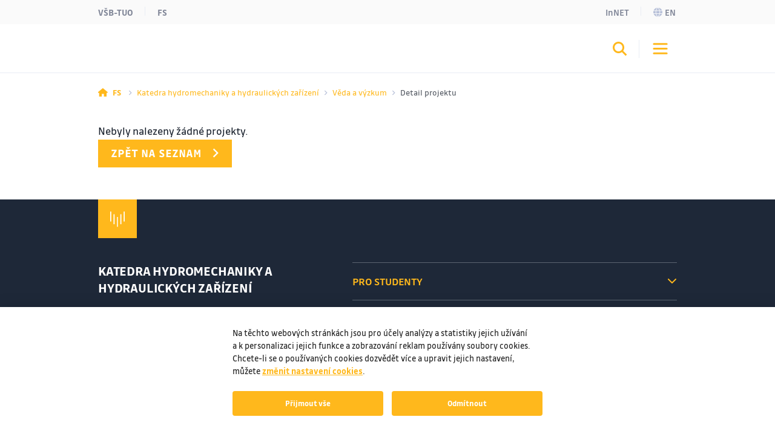

--- FILE ---
content_type: text/html;charset=UTF-8
request_url: https://www.fs.vsb.cz/338/cs/veda-a-vyzkum/detail-projektu/index.html?projectDetailId=38580&fromPage=/338/cs/veda-a-vyzkum/index.html
body_size: 5859
content:
<!DOCTYPE html>
<html dir="ltr" lang="cs">
	<head>
		<!-- ADDITIONAL INFO START
generated time: Sat Jan 31 18:58:46 CET 2026
serverName: www.fs.vsb.cz
request uri: /338/cs/veda-a-vyzkum/detail-projektu/index.html
scheme: https

server : 158.196.149.159
server : wp3.vsb.cz
remote user: null
OpenCms user: Guest
user groups:
Guests, 
ADDITIONAL INFO END -->
<title>Detail projektu&nbsp;- Fakulta strojní - VŠB-TUO</title>
				<meta name="description" content="">
		<meta http-equiv="Content-Type" content="text/html; charset=UTF-8">
		<meta http-equiv="X-UA-Compatible" content="IE=edge">
		<meta name="robots" content="index, follow">
		<meta name="revisit-after" content="7 days">
		<meta name="format-detection" content="telephone=no">
		<meta name="viewport" content="width=device-width, initial-scale=1.0">

		<link rel="apple-touch-icon" sizes="180x180" href="https://www.fs.vsb.cz/share/webresources/favicons/fs/apple-touch-icon.png">
			<link rel="icon" type="image/png" sizes="32x32" href="https://www.fs.vsb.cz/share/webresources/favicons/fs/favicon-32x32.png">
			<link rel="icon" type="image/png" sizes="16x16" href="https://www.fs.vsb.cz/share/webresources/favicons/fs/favicon-16x16.png">
			<link rel="manifest" href="https://www.fs.vsb.cz/share/webresources/favicons/fs/site.webmanifest">
			<link rel="mask-icon" href="https://www.fs.vsb.cz/share/webresources/favicons/fs/safari-pinned-tab.svg" color="#FFB81C">
			<meta name="msapplication-TileColor" content="#FFB81C">
			<meta name="theme-color" content="#FFB81C">
		<link rel="alternate" href="https://info.sso.vsb.cz/cz.vsb.edison.info.web/rss?orgUnitId=4" type="application/rss+xml" title="RSS" />
		<link rel="preload" href="/share/webresources/fonts/font-awesome/6.7.1/css/all.min.css" as="style" />
		<link rel="preload" href="/share/webresources/fonts/font-awesome/6.7.1/css/sharp-solid.min.css" as="style" />

		<link type="text/css" rel="stylesheet" href="/share/webresources/fonts/drive-font/vsb-drive-font.css" />
		<link type="text/css" rel="stylesheet" href="/share/webresources/fonts/font-awesome/6.7.1/css/all.min.css">
		<link type="text/css" rel="stylesheet" href="/share/webresources/fonts/font-awesome/6.7.1/css/sharp-solid.min.css">

		<link type="text/css" rel="stylesheet" href="/share/webresources/js/featherlight/1.7.13/featherlight.min.css"/>
		<link type="text/css" rel="stylesheet" href="/share/webresources/js/nprogress/0.2.0/css/nprogress.min.css"/>
		<link type="text/css" rel="stylesheet" href="/share/webresources/js/tooltipster/4.2.6/css/tooltipster.bundle.css"/>
		<link type="text/css" rel="stylesheet" href="/share/webresources/js/tooltipster/4.2.6/css/plugins/tooltipster/sideTip/themes/tooltipster-sideTip-punk.min.css"/>
		<link type="text/css" rel="stylesheet" href="/share/webresources/js/select2/4.0.13/css/select2.min.css"/>
		<link type="text/css" rel="stylesheet" href="/share/webresources/js/basictable/1.0.7-custom/css/basictable.css"/>
		<link type="text/css" rel="stylesheet" href="/share/webresources/js/lightgallery/1.7.2/css/lightgallery.min.css"/>
		<link type="text/css" rel="stylesheet" href="/share/webresources/js/jquery-ui/1.14.1/jquery-ui.css">
		<link type="text/css" rel="stylesheet" href="/share/webresources/js/cookieconsent/2.7.2/cookieconsent.css">
		<link type="text/css" rel="stylesheet" href="/share/webresources/js/iframemanager/1.0/iframemanager.css">
		<link type="text/css" rel="stylesheet" href="/share/webresources/js/leaflet/1.9.4/leaflet.css" />

		<link type="text/css" rel="stylesheet" href="/share/webresources/styles/vsb/styles.min.css" />
		<link type="text/css" rel="stylesheet" href="/share/webresources/styles/compiled/fs/style.css"/>
		<link type="text/css" rel="stylesheet" href="/338/.content/custom.css"/>

		<style>
			</style>

		<script type="text/javascript" src="/share/webresources/js/jquery/3.7.1/jquery.min.js"></script>
		<script type="text/javascript" src="/share/webresources/js/custom-elements/1.0.0/custom-elements.min.js"></script>
		<script type="text/javascript" src="/share/webresources/js/common.js"></script>
		<script type="text/javascript" src="/share/webresources/js/featherlight/1.7.13/featherlight.min.js"></script>
		<script type="text/javascript" src="/share/webresources/js/iframe-resizer/4.2.9/iframeResizer.min.js"></script>
		<script type="text/javascript" src="/share/webresources/js/jquery-tablesorter/2.0.5/jquery.tablesorter.min.js"></script>
		<script type="text/javascript" src="/share/webresources/js/nprogress/0.2.0/js/nprogress.min.js"></script>
		<script type="text/javascript" src="/share/webresources/js/select2/4.0.13/js/select2.full.min.js"></script>
		<script type="text/javascript" src="/share/webresources/js/select2/4.0.13/js/i18n/cs.js"></script>
		<script type="text/javascript" src="/share/webresources/js/easy-slider/1.7/easySlider.min.js"></script>
		<script type="text/javascript" src="/share/webresources/js/tooltipster/4.2.6/js/tooltipster.bundle.min.js"></script>
		<script type="text/javascript" src="/share/webresources/js/custom-select.js"></script>
		<script type="text/javascript" src="/share/webresources/js/what-input/4.2.0/what-input.min.js"></script>
		<script type="text/javascript" src="/share/webresources/js/math-trunc-polyfill.js"></script>
		<script type="text/javascript" src="/share/webresources/js/picturefill/3.0.2/picturefill.min.js"></script>
		<script type="text/javascript" src="/share/webresources/js/basictable/1.0.7-custom/js/jquery.basictable.min.js"></script>
		<script type="text/javascript" src="/share/webresources/js/lightgallery/1.7.2/js/lightgallery-all.min.js"></script>
		<script type="text/javascript" src="/share/webresources/js/progressive-image.js"></script>
		<script type="text/javascript" src="/share/webresources/js/jquery-ui/1.14.1/jquery-ui.min.js"></script>
		<script type="text/javascript" src="/share/webresources/js/leaflet/1.9.4/leaflet.js"></script>
		<script defer type="text/javascript" src="/share/webresources/js/cookieconsent/2.7.2/cookieconsent.js"></script>
		<script defer type="text/javascript" src="/share/webresources/js/iframemanager/1.0/iframemanager.js"></script>
		<script async defer type="module" src="/share/webresources/js/altcha/1.0.6/altcha.min.js"></script>

		<script type="text/javascript" src="/share/webresources/js/vsb/webutils.js"></script>
		<script defer type="text/javascript" src="/share/webresources/js/vsb/cookieconsent-init.js"></script>
		<script defer type="text/javascript" src="/share/webresources/js/vsb/altcha-config.js"></script>
		<script type="text/javascript" src="/share/webresources/js/vsb/functions.js"></script>
		</head>

	<body class="no-touch fs-color">
		<a href="#main-content" class="skip-content skip-to-main no-anchor">Přeskočit na hlavní obsah</a>

		<!-- HEADER -->
		<header class="header">
		<a href="#header-end" class="skip-content skip-header no-anchor">Přeskočit hlavičku</a>

		<div class="topbar">
			<div class="container g-0 d-flex justify-content-between">
				<ul class="nav">
						<li class="nav-item">
							<a class="nav-link" href="https://www.vsb.cz/cs">VŠB-TUO</a>
						</li>
						<li class="nav-item">
								<a class="nav-link" href="/cs">FS</a>
							</li>
						</ul>
				<ul class="nav">
					<li class="nav-item">
							<a class="nav-link text-capitalize" href="/338/cs/innet">InNET</a>
								</li>
					<li class="nav-item">
								<a class="nav-link" href="/338/en"><i class="fa-sharp fa-solid fa-globe me-1"></i>en</a>
									</li>
						</ul>
			</div>
		</div>

		<div class="navbar-wrapper">
			<div class="container g-0">
				<nav id="main-menu-nav" class="navbar navbar-expand-lg">
					<a class="navbar-brand" href="/338/cs">
						<img src="/share/webresources/logos/full/colorful/fs/338_cs.svg" alt="Katedra hydromechaniky a hydraulických zařízení FS VŠB-TUO" class="d-lg-none d-xl-block" />
						<img src="/share/webresources/logos/short/colorful/fs/338_cs.svg" alt="Katedra hydromechaniky a hydraulických zařízení FS VŠB-TUO" class="d-none d-lg-block d-xl-none" />
					</a>

					<div class="order-lg-3 navbar-buttons">
						<button class="search-toggler" type="button" data-bs-toggle="collapse" data-bs-target="#search-form-collapse" aria-controls="search-form-collapse" aria-expanded="false" aria-label='Otevřít/zavřít vyhledávání'><i class="fa-sharp fa-solid fa-magnifying-glass"></i></button>
						<button class="navbar-toggler" type="button" data-bs-toggle="collapse" data-bs-target="#main-menu-collapse" aria-controls="main-menu-collapse" aria-expanded="false" aria-label='Otevřít/zavřít navigaci'>
							<span class="navbar-toggler-icon"></span>
						</button>
					</div>

					<div class="expanded-menu-overlay">
						<a class="navbar-brand" href="/338/cs">
							<img src="/share/webresources/logos/full/colorless/fs/338_cs.svg" alt="Katedra hydromechaniky a hydraulických zařízení FS VŠB-TUO" id="vsb-logo" />
						</a>
						<button type="button" class="btn-close" aria-label='Zavřít'></button>
					</div>

					<div id="main-menu-collapse" class="collapse navbar-collapse order-lg-2">
						<div class="row g-0">
							<div class="col menu">
								<form class="d-lg-none menu-search-form" action="/338/cs/vyhledavani">
										<div class="input-group">
											<input class="form-control" type="search" name="query" placeholder='Zadejte hledaný výraz' aria-label='Hledat'>
											<button class="btn" type="submit"><i class="fa-sharp fa-solid fa-magnifying-glass"></i></button>
										</div>
									</form>
								<ul class="navbar-nav">
									<li class="nav-item dropdown">
													<a class="nav-link dropdown-toggle" href="/338/cs/studium/" role="button" data-bs-toggle="dropdown" data-bs-auto-close="outside" aria-expanded="false">Studium</a>
														<div class="dropdown-menu">
														<div class="container g-0 position-relative">
															<ul>
																<li>
																	<span class="dropdown-header">
																		<a class="d-lg-none">Hlavní menu</a>
																		<a class="d-none d-lg-inline">Zavřít</a>
																	</span>
																</li>
																<li>
																	<a class="dropdown-item main" href="/338/cs/studium/">Studium</a>
																		</li>
																<li>
																				<a class="dropdown-item" href="/338/cs/studium/hydraulika-a-pneumatika/">Hydraulika a pneumatika</a>
																					</li>
																		<li>
																				<a class="dropdown-item" href="/338/cs/studium/bakalarske-studium/">Bakalářské studium</a>
																					</li>
																		<li>
																				<a class="dropdown-item" href="/338/cs/studium/magisterske-studium/">Magisterské studium</a>
																					</li>
																		<li>
																				<a class="dropdown-item" href="/338/cs/studium/doktorske-studium/">Doktorské studium</a>
																					</li>
																		<li>
																				<a class="dropdown-item" href="/338/cs/studium/mechanika-tekutin/">Mechanika tekutin</a>
																					</li>
																		<li>
																				<a class="dropdown-item" href="/338/cs/studium/predmety/">Předměty</a>
																					</li>
																		<li>
																				<a class="dropdown-item" href="/338/cs/studium/skripta/">Skripta</a>
																					</li>
																		<li>
																				<a class="dropdown-item" href="/338/cs/studium/studijni-opory/">Studijní opory</a>
																					</li>
																		<li>
																				<a class="dropdown-item" href="/338/cs/studium/zaverecne-prace/">Závěrečné práce</a>
																					</li>
																		</ul>
														</div>
													</div>
												</li>
											<li class="nav-item dropdown">
													<a class="nav-link dropdown-toggle active" href="/338/cs/veda-a-vyzkum/" role="button" data-bs-toggle="dropdown" data-bs-auto-close="outside" aria-expanded="false" aria-current="true">Věda a výzkum</a>
														<div class="dropdown-menu">
														<div class="container g-0 position-relative">
															<ul>
																<li>
																	<span class="dropdown-header">
																		<a class="d-lg-none">Hlavní menu</a>
																		<a class="d-none d-lg-inline">Zavřít</a>
																	</span>
																</li>
																<li>
																	<a class="dropdown-item main" href="/338/cs/veda-a-vyzkum/">Věda a výzkum</a>
																		</li>
																<li>
																				<a class="dropdown-item" href="/338/cs/veda-a-vyzkum/ESFprojekty/">ESF projekty</a>
																					</li>
																		<li>
																				<a class="dropdown-item" href="/338/cs/veda-a-vyzkum/realizovane-projekty/">Realizované projekty</a>
																					</li>
																		</ul>
														</div>
													</div>
												</li>
											<li class="nav-item dropdown">
													<a class="nav-link dropdown-toggle" href="/338/cs/spoluprace/" role="button" data-bs-toggle="dropdown" data-bs-auto-close="outside" aria-expanded="false">Spolupráce</a>
														<div class="dropdown-menu">
														<div class="container g-0 position-relative">
															<ul>
																<li>
																	<span class="dropdown-header">
																		<a class="d-lg-none">Hlavní menu</a>
																		<a class="d-none d-lg-inline">Zavřít</a>
																	</span>
																</li>
																<li>
																	<a class="dropdown-item main" href="/338/cs/spoluprace/">Spolupráce</a>
																		</li>
																<li>
																				<a class="dropdown-item" href="/338/cs/spoluprace/realizovane-spoluprace/">Realizované spolupráce</a>
																					</li>
																		</ul>
														</div>
													</div>
												</li>
											<li class="nav-item dropdown">
													<a class="nav-link dropdown-toggle" href="/338/cs/o-katedre/" role="button" data-bs-toggle="dropdown" data-bs-auto-close="outside" aria-expanded="false">O katedře</a>
														<div class="dropdown-menu">
														<div class="container g-0 position-relative">
															<ul>
																<li>
																	<span class="dropdown-header">
																		<a class="d-lg-none">Hlavní menu</a>
																		<a class="d-none d-lg-inline">Zavřít</a>
																	</span>
																</li>
																<li>
																	<a class="dropdown-item main" href="/338/cs/o-katedre/">O katedře</a>
																		</li>
																<li>
																				<a class="dropdown-item" href="/338/cs/o-katedre/aktuality/">Aktuality</a>
																					</li>
																		<li>
																				<a class="dropdown-item" href="/338/cs/o-katedre/Absolventi/">Absolventi</a>
																					</li>
																		<li>
																				<a class="dropdown-item" href="/338/cs/o-katedre/Laboratore/">Laboratoře</a>
																					</li>
																		<li>
																				<a class="dropdown-item" href="/338/cs/o-katedre/Historie/">Historie</a>
																					</li>
																		</ul>
														</div>
													</div>
												</li>
											<li class="nav-item">
													<a class="nav-link" href="/338/cs/kontakt/">Kontakt</a>
														</li>
											<li class="narrow-nav-items">
										<div class="row g-0 row-cols-2">
											<div class="col pe-2">
													<a class="nav-link text-capitalize" href="/338/cs/innet">InNET</a>
														</div>
											<div class="col ps-2">
													<a class="nav-link" href="https://www.vsb.cz/cs">VŠB-TUO</a>
												</div>
												<div class="col pe-2">
													<a class="nav-link" href="/cs">FS</a>
													</div>
												<div class="col ps-2">
														<a class="nav-link" href="/338/en"><i class="fa-sharp fa-solid fa-globe me-2"></i>English</a>
															</div>
												</div>
									</li>
								</ul>
							</div>
						</div>
					</div><!-- /.navbar-collapse -->
				</nav><!-- /.navbar -->
			</div>

			<form id="search-form-collapse" class="collapse search-form" action="/338/cs/vyhledavani">
					<div class="container g-0 clearfix">
						<div class="search-close">
							<button type="button" class="btn-close" aria-label='Zavřít'></button>
							<span>Zavřít</span>
						</div>
					</div>
					<div class="container g-0">
						<div class="search-inner">
							<h2>Vyhledávání</h2>
							<div class="input-group">
								<input class="form-control" type="search" name="query" placeholder='Zadejte hledaný výraz' aria-label='Hledat' aria-describedby="search-submit" data-clear-btn="true">
								<button id="search-submit" class="btn btn-dark" type="submit"><i class="fa-sharp fa-solid fa-magnifying-glass"></i></button>
							</div>
						</div>
					</div>
				</form>
			</div><!-- /.navbar-wrapper -->

		<span class="skip-to" id="header-end"></span>
	</header>
<!-- BREADCRUMB -->
		<div class="container g-0 breadcrumbs">
			<nav aria-label="breadcrumb">
	<ol class="breadcrumb">
		<li class="breadcrumb-item">
					<a href="/">
					<i class="fa-sharp fa-solid fa-house"></i><span class="fw-bold ms-2 d-none d-sm-inline">FS</span>
					</a>
				</li>
			<li class="breadcrumb-item">
					<a href="/338/">
					Katedra hydromechaniky a hydraulických zařízení</a>
				</li>
			<li class="breadcrumb-item">
					<a href="/338/cs/veda-a-vyzkum/">
					Věda a výzkum</a>
				</li>
			<li class="breadcrumb-item active" aria-current="true">
					Detail projektu</li>
			</ol>
</nav>
</div>

		<!-- MIDDLE -->
		<div class="centercontainer">
			<span class="skip-to" id="main-content"></span>

			<div  id="centercontainer" ><!--FORMATTER_RELOAD_g3jf9o0n-->
<div class="vsbExports">
			<div>

<div class='projects white'>
<div class='container'>
<div>
Nebyly nalezeny žádné projekty.
</div>
<a href='/338/cs/veda-a-vyzkum/index.html' class='light-button'>Zpět na seznam</a><script type="text/javascript">
	$(document).ready(function() {
		var element = $(".breadcrumbs a:last-of-type");
		var _href = element.attr("href");
		element.attr("href", _href + "?projectDetailId=38580&fromPage=/338/cs/veda-a-vyzkum/index.html");
	});
</script>
</div>
</div>
</div>

</div>
			</div></div><!-- /.centercontainer -->

		<!-- FOOTER -->
		<link rel="stylesheet" href="/share/webresources/js/vsb/backtotop-button/css/backtotop-button.css" />
	<script type="text/javascript" src="/share/webresources/js/vsb/backtotop-button/js/backtotop-button.js"></script>

	<footer data-iframe-heigh>
		<a href="#footer-end" class="skip-content skip-footer no-anchor">Přeskočit patičku</a>

		<div class="footer-top">
			<div class="container g-0">
				<div class="footer-logo"></div>

				<div class="row">
					<div class="col-sm-5 col-lg-3 col-xxl-4 contact-info">
						<h3>Katedra hydromechaniky a hydraulických zařízení </h3>
	<h3>Fakulta strojní</h3>
	<h3>Vysoká škola báňská – Technická univerzita Ostrava</h3>
	<p class="text-nowrap">
			17. listopadu 2172/15<br />
				708 00 Ostrava-Poruba<br />
				</p>
	<p>
			<strong>E-mail</strong>: zuzana.bezrucova@vsb.cz<br/>
				<strong>Telefon</strong>: <span class="text-nowrap">+420 596 991 284</span>
					<br/>
				</p>
	<p>
			<a class="btn" href="/338/cs/kontakt/" role="button">Kontakty</a>
						<br/>
				</p>
	</div>

					<div class="col-sm-7 col-lg-9 col-xxl-8">
						<div class="accordion accordion-flush footer-menu cols3" id="footer-menu">
			<div class="accordion-item">
						<h2 class="accordion-header">
							<button class="accordion-button collapsed" type="button" data-bs-toggle="collapse" data-bs-target="#flush-collapse0" aria-expanded="false" aria-controls="flush-collapse0">Pro studenty</button>
						</h2>
						<div id="flush-collapse0" class="accordion-collapse collapse" data-bs-parent="#footer-menu">
							<div class="accordion-body overflow">
								<ul>
									<li>
											<a href="/338/cs/studium/hydraulika-a-pneumatika/">Specializace Hydraulika a pneumatika</a>
												</li>
									<li>
											<a href="/338/cs/studium/">Studium</a>
												</li>
									<li>
											<a href="/338/cs/studium/bakalarske-studium/">Bakalářské studium</a>
												</li>
									<li>
											<a href="/338/cs/studium/magisterske-studium/">Magisterské studium</a>
												</li>
									<li>
											<a href="/338/cs/studium/doktorske-studium/">Doktorské studium</a>
												</li>
									<li>
											<a href="/338/cs/studium/mechanika-tekutin/">Mechanika tekutin</a>
												</li>
									<li>
											<a href="/338/cs/studium/skripta/">Skripta</a>
												</li>
									<li>
											<a href="/338/cs/studium/studijni-opory/">Studijní opory</a>
												</li>
									<li>
											<a href="/338/cs/studium/zaverecne-prace/">Závěrečné práce</a>
												</li>
									</ul>
								<span class="accordion-expander"></span>
							</div>
						</div>
					</div>
				<div class="accordion-item">
						<h2 class="accordion-header">
							<button class="accordion-button collapsed" type="button" data-bs-toggle="collapse" data-bs-target="#flush-collapse1" aria-expanded="false" aria-controls="flush-collapse1">Věda a výzkum</button>
						</h2>
						<div id="flush-collapse1" class="accordion-collapse collapse" data-bs-parent="#footer-menu">
							<div class="accordion-body overflow">
								<ul>
									<li>
											<a href="/338/cs/veda-a-vyzkum/">Přehled výstupů</a>
												</li>
									<li>
											<a href="/338/cs/veda-a-vyzkum/ESFprojekty/">ESF projekty</a>
												</li>
									<li>
											<a href="/338/cs/veda-a-vyzkum/realizovane-projekty/">Realizované projekty</a>
												</li>
									<li>
											<a href="/338/cs/spoluprace/">Nabídka služeb</a>
												</li>
									<li>
											<a href="/338/cs/spoluprace/realizovane-spoluprace/">Realizované spolupráce</a>
												</li>
									</ul>
								<span class="accordion-expander"></span>
							</div>
						</div>
					</div>
				<div class="accordion-item">
						<h2 class="accordion-header">
							<button class="accordion-button collapsed" type="button" data-bs-toggle="collapse" data-bs-target="#flush-collapse2" aria-expanded="false" aria-controls="flush-collapse2">O katedře</button>
						</h2>
						<div id="flush-collapse2" class="accordion-collapse collapse" data-bs-parent="#footer-menu">
							<div class="accordion-body overflow">
								<ul>
									<li>
											<a href="/338/cs/o-katedre/">Základní informace</a>
												</li>
									<li>
											<a href="/338/cs/o-katedre/aktuality/">Aktuality</a>
												</li>
									<li>
											<a href="/338/cs/o-katedre/Absolventi/">Absolventi</a>
												</li>
									<li>
											<a href="/338/cs/o-katedre/Laboratore/">Laboratoře katedry</a>
												</li>
									<li>
											<a href="/338/cs/o-katedre/Historie/">Historie katedry</a>
												</li>
									</ul>
								<span class="accordion-expander"></span>
							</div>
						</div>
					</div>
				</div><!-- /.footer-menu -->
	</div>
				</div>
			</div>
		</div><!-- /.footer-top -->

		<div class="footer-bottom">
			<div class="container g-0">
				<div class="row g-0">
					<div class="col-md-6 footer-icons">
						<ul class="list-group list-group-flush list-group-horizontal">
							<li class="list-group-item">
									<a href="https://info.sso.vsb.cz/cz.vsb.edison.info.web/rss?orgUnitId=4" target="_blank"><i class="fa-solid fa-rss"></i></a>
								</li>
							</ul>
					</div><!-- /.footer-icons -->

					<div class="col-md-6 footer-certificates">
						<a title="CQS" href="https://www.vsb.cz/cs/o-univerzite/strategie-a-spolecenska-odpovednost/management-kvality/">
									<img alt="CQS logo" src="/share/webresources/files/vsb/cqs-logo.jpg" />
								</a>
								<a title="IQNET" href="https://www.vsb.cz/cs/o-univerzite/strategie-a-spolecenska-odpovednost/management-kvality/">
									<img alt="IQNET logo" src="/share/webresources/files/vsb/iqnet-logo.jpg" />
								</a>
								<a title="EFQM" href="https://www.vsb.cz/cs/efqm">
									<img alt="EFQM logo" src="/share/webresources/files/vsb/efqm-logo.jpg" />
								</a>
								<a title="HR Award" href="https://www.vsb.cz/cs/o-univerzite/strategie-a-spolecenska-odpovednost/hr-award/">
											<img alt="HR Award" src="/share/webresources/files/vsb/hr-award.jpg" />
										</a>
									<a title="U!REKA" href="https://www.vsb.cz/cs/spoluprace/clenstvi-v-organizacich/ureka/">
											<img alt="U!REKA" src="/share/webresources/files/vsb/ureka.jpg" />
										</a>
									</div><!-- /.footer-certificates -->
				</div>

				<div class="row g-0">
					<div class="col-md-8 order-md-2 footer-links">
						<nav class="nav justify-content-center justify-content-md-end">
							</nav>
					</div>

					<div class="col-md-4 order-md-1 footer-copyright">
						<p>&copy; VŠB–TUO, 2026, Všechna práva vyhrazena</p>
					</div>
				</div>
			</div>
		</div><!-- /.footer-bottom -->

		<span class="skip-to" id="footer-end"></span>
	</footer>
<script type="text/plain" data-cookiecategory="analytics">
				window.dataLayer = window.dataLayer || [];
				function gtag(){dataLayer.push(arguments);}

				gtag('consent', 'update', {
					'ad_storage': 'granted',
					'ad_user_data': 'granted',
					'ad_personalization': 'granted',
					'analytics_storage': 'granted'
				});

				(function(w,d,s,l,i) {
					w[l]=w[l]||[];
					w[l].push({'gtm.start':new Date().getTime(),event:'gtm.js'});
					var f=d.getElementsByTagName(s)[0], j=d.createElement(s), dl=l!='dataLayer'?'&l='+l:'';
					j.async=true;
					j.src='https://www.googletagmanager.com/gtm.js?id='+i+dl;
					f.parentNode.insertBefore(j,f);
				})(window,document,'script','dataLayer','GTM-TCZH4LF');
			</script>
		<script type="text/plain" data-cookiecategory="targeting">
				
					window.dataLayer = window.dataLayer || [];
					function gtag(){dataLayer.push(arguments);}

					gtag('consent', 'update', {
						'ad_storage': 'granted',
						'ad_user_data': 'granted',
						'ad_personalization': 'granted',
						'analytics_storage': 'granted'
					});

					(function(w,d,s,l,i){w[l]=w[l]||[];w[l].push({'gtm.start':
						new Date().getTime(),event:'gtm.js'});var f=d.getElementsByTagName(s)[0],
						j=d.createElement(s),dl=l!='dataLayer'?'&l='+l:'';j.async=true;j.src=
						'https://www.googletagmanager.com/gtm.js?id='+i+dl;f.parentNode.insertBefore(j,f);
					})(window,document,'script','dataLayer','GTM-PDDCTJ5');
				</script>
		<script src="/share/webresources/js/bootstrap/5.3.3/bootstrap.bundle.min.js"></script>
		<script src="/share/webresources/js/vsb/scripts.min.js"></script>

		<script type="text/javascript">
			window.addEventListener("load", function () {
				$(".gallery-image").lightGallery();

				fixAnchors();
			});

			/*
			NProgress.configure({ showSpinner: false });
			NProgress.start();

			window.addEventListener("load", function () {
				$("a[rel^='prettyPhoto']").featherlight({targetAttr: "href"});  // for compatibility
				$("a[rel^='lightbox']").featherlight({targetAttr: "href"});
				$(".gallery-image").lightGallery();

				insertDelimiters();
				fixAnchors();

				NProgress.done();

				if ((navigator.userAgent.indexOf("MSIE ") !== -1) || (navigator.userAgent.indexOf("Trident/") !== -1)
					|| (navigator.userAgent.indexOf("Edge/") !== -1))
					document.body.classList.add("ms");	// microsoft detection for generated css in contents

				if ((navigator.userAgent.toLowerCase().indexOf("android") > -1)
					|| (navigator.userAgent.toLowerCase().indexOf("windows phone") > -1)
					|| (navigator.userAgent.toLowerCase().indexOf("blackberry") > -1)
					|| (navigator.userAgent.match(/(iPod|iPhone|iPad)/) && navigator.userAgent.match(/AppleWebKit/)))
					document.body.classList.remove("no-touch");  // disable hover for mobile devices
			});
			 */
		</script>
		</body>
</html>



--- FILE ---
content_type: image/svg+xml
request_url: https://www.fs.vsb.cz/share/webresources/logos/full/colorless/fs/338_cs.svg
body_size: 3285
content:
<svg xmlns="http://www.w3.org/2000/svg" id="Layer_2" viewBox="0 0 454.59 51.03"><defs/><g id="FS_final"><path d="M239.4 10.86v2.67h-1.57V3.46h1.57v5.32l3.87-5.32h1.71l-2.99 4.11 3.31 5.97h-1.82l-2.6-4.73-1.49 2.05ZM254.78 13.54h-1.6l-.75-2.67h-3.47l-.75 2.67h-1.54l2.94-10.08h2.22l2.94 10.08Zm-4.08-8.96-1.38 4.96h2.75zM260.02 4.81v8.72h-1.56V4.81h-3.03V3.46h7.62v1.35zM267.28 12.2h4.56v1.34h-6.13V3.46h6.13v1.35h-4.56v2.94h3.87V9.1h-3.87v3.09ZM277.68 13.54h-2.85V3.46h2.85c1.4 0 2.46.42 3.17 1.27s1.06 2.11 1.06 3.79-.37 2.86-1.1 3.72c-.73.87-1.78 1.3-3.13 1.3m2.61-5.03c0-1.25-.21-2.18-.64-2.78s-1.08-.89-1.98-.89h-1.29v7.32h1.29c.89 0 1.55-.3 1.98-.89s.64-1.52.64-2.76M286.46 9.42v4.12h-1.57V3.46h3.44c1.03 0 1.84.26 2.45.78s.91 1.23.91 2.15c0 .72-.17 1.31-.52 1.8q-.525.72-1.5 1.02l2.39 4.34h-1.77l-2.19-4.12h-1.63Zm3.64-3.01c0-.51-.16-.9-.47-1.18s-.75-.42-1.31-.42h-1.85v3.25h1.85c.57 0 1.01-.14 1.32-.43s.47-.69.47-1.22ZM302.03 13.54h-1.6l-.75-2.67h-3.47l-.75 2.67h-1.54l2.94-10.08h2.22l2.94 10.08Zm-4.08-8.96-1.38 4.96h2.75zM239.17 27.63v4.57h-1.57V22.12h1.57v4.15h3.69v-4.15h1.57V32.2h-1.57v-4.57zM251.52 28.3v3.9h-1.57v-3.9l-3.22-6.17h1.68l2.36 4.71 2.35-4.71h1.59zM259.87 32.2h-2.85V22.12h2.85c1.4 0 2.45.42 3.17 1.27.71.85 1.07 2.11 1.07 3.79s-.37 2.86-1.1 3.72c-.73.87-1.78 1.3-3.13 1.3Zm2.61-5.02c0-1.25-.21-2.18-.64-2.78s-1.08-.89-1.98-.89h-1.29v7.32h1.29c.89 0 1.55-.3 1.98-.89.42-.6.64-1.52.64-2.76M268.65 28.08v4.12h-1.57V22.12h3.44c1.03 0 1.84.26 2.45.78s.91 1.23.91 2.15c0 .72-.17 1.31-.52 1.8q-.525.72-1.5 1.02l2.39 4.34h-1.77l-2.19-4.12h-1.63Zm3.64-3c0-.51-.16-.9-.47-1.18s-.75-.42-1.31-.42h-1.85v3.25h1.85c.57 0 1.01-.14 1.32-.43s.47-.69.47-1.22ZM284.03 27.21c0 1.67-.32 2.94-.97 3.83-.65.88-1.58 1.32-2.81 1.32s-2.2-.44-2.82-1.31c-.63-.87-.94-2.18-.94-3.93 0-1.66.33-2.93.98-3.82s1.58-1.33 2.78-1.33c1.27 0 2.21.44 2.84 1.31s.94 2.18.94 3.93m-5.93-.1c0 1.33.17 2.3.52 2.92s.89.93 1.62.93 1.29-.31 1.64-.92.52-1.56.52-2.85-.17-2.27-.52-2.9-.89-.94-1.64-.94-1.29.3-1.63.9q-.51.9-.51 2.85ZM288.13 24.24v7.96h-1.38V22.12h1.82l1.96 5.07 1.93-5.07h1.8V32.2h-1.38v-7.96l-1.8 4.62h-1.13l-1.8-4.62ZM299.16 30.86h4.56v1.34h-6.13V22.12h6.13v1.35h-4.56v2.94h3.87v1.35h-3.87v3.09ZM310.53 32.35c-1.36 0-2.39-.45-3.1-1.34s-1.07-2.19-1.07-3.9q0-2.415 1.11-3.78c.74-.91 1.76-1.37 3.07-1.37.53 0 1.02.06 1.48.19s.91.33 1.35.61l-.71 1.23q-.525-.33-1.05-.48c-.35-.1-.69-.16-1.03-.16-.86 0-1.51.31-1.94.94s-.65 1.56-.65 2.81.21 2.26.64 2.9c.42.64 1.08.96 1.96.96.4 0 .77-.05 1.1-.16.33-.1.72-.29 1.15-.56l.67 1.15a5.1 5.1 0 0 1-2.98.95ZM317.8 27.63v4.57h-1.57V22.12h1.57v4.15h3.69v-4.15h1.57V32.2h-1.57v-4.57zM333.75 32.2h-1.6l-.75-2.67h-3.47l-.75 2.67h-1.54l2.94-10.08h2.22l2.94 10.08Zm-4.08-8.96-1.38 4.96h2.75zM342.99 32.2h-1.91l-3.31-8.04v8.04h-1.38V22.12h1.9l3.33 8.06v-8.06H343V32.2ZM352.51 30.86v1.34h-6.7v-1.34h2.58v-7.39h-2.54v-1.35h6.61v1.35h-2.54v7.39h2.58ZM356.97 29.52v2.67h-1.57V22.11h1.57v5.32l3.87-5.32h1.71l-2.99 4.11 3.31 5.97h-1.82l-2.6-4.73-1.49 2.05ZM368.89 28.3v3.9h-1.57v-3.9l-3.22-6.17h1.68l2.36 4.71 2.35-4.71h1.59zM245.06 50.86h-1.6l-.75-2.67h-3.47l-.75 2.67h-1.54l2.94-10.08h2.22l2.94 10.08Zm-4.07-8.96-1.38 4.96h2.75zM254.56 46.29v4.57h-1.57V40.78h1.57v4.15h3.69v-4.15h1.57v10.08h-1.57v-4.57zM266.91 46.96v3.9h-1.57v-3.9l-3.22-6.17h1.68l2.37 4.71 2.35-4.71h1.59l-3.19 6.17ZM275.27 50.86h-2.85V40.78h2.85c1.4 0 2.45.42 3.17 1.27.71.85 1.07 2.11 1.07 3.79s-.37 2.86-1.1 3.72c-.73.87-1.78 1.3-3.13 1.3Zm2.61-5.02c0-1.25-.21-2.18-.64-2.78s-1.08-.89-1.98-.89h-1.29v7.32h1.29c.89 0 1.55-.3 1.98-.89.42-.6.64-1.52.64-2.76M284.05 46.74v4.12h-1.57V40.78h3.44c1.03 0 1.84.26 2.45.78s.91 1.23.91 2.15c0 .72-.17 1.31-.52 1.8q-.525.72-1.5 1.02l2.39 4.34h-1.77l-2.19-4.12h-1.63Zm3.64-3c0-.51-.16-.9-.47-1.18s-.75-.42-1.31-.42h-1.85v3.25h1.85c.57 0 1.01-.14 1.32-.43s.47-.69.47-1.22ZM299.61 50.86h-1.6l-.75-2.67h-3.47l-.75 2.67h-1.54l2.94-10.08h2.22l2.94 10.08Zm-4.07-8.96-1.38 4.96h2.75zM305.14 49.63c.59 0 1.05-.17 1.37-.5s.48-.8.48-1.42v-6.94h1.52v6.94c0 1-.31 1.79-.93 2.4-.62.6-1.43.9-2.45.9s-1.85-.3-2.48-.9-.94-1.4-.94-2.4v-6.94h1.57v6.94c0 .61.16 1.08.48 1.42.32.33.78.5 1.37.5ZM313.59 49.52h4.73v1.34h-6.3V40.78h1.57zM326.54 49.52v1.34h-6.7v-1.34h2.58v-7.39h-2.54v-1.35h6.61v1.35h-2.53v7.39zM332.79 51.02c-1.36 0-2.39-.45-3.1-1.34s-1.06-2.19-1.06-3.9q0-2.415 1.11-3.78c.74-.91 1.77-1.37 3.07-1.37.53 0 1.02.06 1.48.19s.91.33 1.35.61l-.72 1.23q-.525-.33-1.05-.48c-.35-.1-.69-.16-1.03-.16-.86 0-1.51.31-1.94.94s-.65 1.56-.65 2.81.21 2.26.64 2.9 1.08.96 1.96.96c.4 0 .77-.05 1.1-.16.33-.1.71-.29 1.15-.56l.67 1.15a5.1 5.1 0 0 1-2.97.95ZM340.17 48.19v2.67h-1.57V40.78h1.57v5.32l3.87-5.32h1.71l-2.99 4.11 3.31 5.97h-1.82l-2.6-4.73-1.49 2.05ZM352.1 46.96v3.9h-1.57v-3.9l-3.22-6.17h1.68l2.36 4.71 2.35-4.71h1.59zm-.11-7.25h-1.4l1.63-2.4 1.2.89zM360.55 51.02c-1.36 0-2.39-.45-3.1-1.34s-1.06-2.19-1.06-3.9q0-2.415 1.11-3.78c.74-.91 1.77-1.37 3.07-1.37.53 0 1.02.06 1.48.19s.91.33 1.35.61l-.72 1.23q-.525-.33-1.05-.48c-.35-.1-.69-.16-1.03-.16-.86 0-1.51.31-1.94.94s-.65 1.56-.65 2.81.21 2.26.64 2.9 1.08.96 1.96.96c.4 0 .77-.05 1.1-.16.33-.1.71-.29 1.15-.56l.67 1.15a5.1 5.1 0 0 1-2.97.95ZM367.82 46.29v4.57h-1.57V40.78h1.57v4.15h3.69v-4.15h1.57v10.08h-1.57v-4.57zM389.21 49.52v1.34h-6.59v-.89l4.56-7.84h-4.48v-1.35h6.44v.9l-4.54 7.84h4.62ZM399.14 50.86h-1.6l-.75-2.67h-3.47l-.75 2.67h-1.54l2.94-10.08h2.22l2.94 10.08Zm-4.08-8.96-1.38 4.96h2.75zM403.22 46.74v4.12h-1.57V40.78h3.44c1.03 0 1.84.26 2.45.78s.91 1.23.91 2.15c0 .72-.17 1.31-.52 1.8q-.525.72-1.5 1.02l2.39 4.34h-1.77l-2.19-4.12h-1.63Zm-.69-9.3h1.38l.98 1.1.98-1.1h1.37l-1.77 2.27h-1.17zm4.33 6.3c0-.51-.16-.9-.47-1.18s-.75-.42-1.31-.42h-1.85v3.25h1.85c.57 0 1.01-.14 1.32-.43s.47-.69.47-1.22ZM417.73 49.52v1.34h-6.7v-1.34h2.58v-7.39h-2.54v-1.35h6.61v1.35h-2.53v7.39zm-2.66-9.81h-1.4l1.63-2.4 1.2.89zM426.72 49.52v1.34h-6.59v-.89l4.56-7.84h-4.48v-1.35h6.44v.9l-4.54 7.84h4.62ZM431.48 49.52h4.56v1.34h-6.13V40.78h6.13v1.35h-4.56v2.94h3.87v1.35h-3.87v3.09ZM445.69 50.86h-1.91l-3.31-8.04v8.04h-1.38V40.78h1.9l3.33 8.06v-8.06h1.38v10.08ZM454.59 49.52v1.34h-6.7v-1.34h2.58v-7.39h-2.54v-1.35h6.61v1.35H452v7.39h2.58Zm-2.66-9.81h-1.4l1.63-2.4 1.2.89zM225.48 3.46h1.6v47.5h-1.6z" class="cls-2"/><path d="M.38 21.99h1.6v18.68H.38zM18.82 27.11h1.6V45.8h-1.6zM24.97 21.99h1.6v18.68h-1.6zM12.67 32.24h1.6v18.68h-1.6zM6.52 27.11h1.6v18.68h-1.6zM8.07 3.5 5.36 13.58H2.7L0 3.5h1.94l2.13 8.57L6.19 3.5zM17.11 10.81q0 1.335-.93 2.13c-.62.53-1.47.79-2.54.79-.59 0-1.2-.08-1.84-.25-.63-.17-1.2-.4-1.71-.7l.75-1.52c.51.29.99.51 1.45.65s.92.21 1.38.21c.49 0 .87-.1 1.13-.3s.4-.5.4-.88c0-.29-.11-.55-.34-.77s-.74-.5-1.52-.83c-.59-.25-1.02-.45-1.3-.61s-.51-.33-.71-.51c-.3-.27-.52-.57-.67-.91-.14-.34-.22-.71-.22-1.13q0-1.26.9-2.04c.6-.52 1.39-.79 2.38-.79.57 0 1.13.08 1.68.23s1.07.37 1.57.65l-.68 1.51c-.48-.25-.92-.44-1.34-.56s-.83-.19-1.22-.19c-.43 0-.76.1-1 .3s-.37.46-.37.78c0 .29.12.55.35.78s.75.52 1.55.87c.57.26.99.47 1.26.62.27.16.5.32.68.5.31.26.54.55.68.89.14.33.22.7.22 1.1ZM11.18.17h1.6l.92 1.06.92-1.06h1.56l-1.76 2.3h-1.48zM20 3.5h3.31c1.04 0 1.85.22 2.44.65.59.44.89 1.05.89 1.83 0 .53-.13.99-.4 1.38s-.64.69-1.13.9c.63.19 1.11.48 1.44.88s.49.89.49 1.48c0 .91-.31 1.63-.94 2.15s-1.47.79-2.53.79h-3.58V3.5Zm4.7 2.78c0-.41-.13-.72-.4-.92-.26-.2-.67-.3-1.22-.3h-1.2v2.57h1.2c.54 0 .94-.11 1.21-.34s.4-.56.4-1.01Zm.4 4.26c0-.49-.15-.84-.46-1.07-.31-.22-.79-.33-1.45-.33h-1.31v2.88h1.4c.61 0 1.07-.12 1.37-.37q.45-.36.45-1.11M42.86 4.82v8.72h-1.55V4.82h-3.03V3.47h7.62v1.35h-3.03ZM50.12 12.21h4.56v1.34h-6.13V3.47h6.13v1.35h-4.56v2.94h3.87v1.35h-3.87v3.09ZM61.49 13.7c-1.36 0-2.39-.45-3.1-1.34s-1.07-2.19-1.07-3.9q0-2.415 1.11-3.78c.74-.91 1.76-1.37 3.07-1.37.53 0 1.02.06 1.48.19s.91.33 1.35.61l-.72 1.23q-.525-.33-1.05-.48c-.35-.1-.69-.16-1.04-.16-.86 0-1.51.31-1.94.94s-.65 1.56-.65 2.81.21 2.26.64 2.9 1.08.96 1.96.96c.4 0 .77-.05 1.11-.16.33-.1.71-.29 1.15-.56l.67 1.15c-.44.31-.91.55-1.41.71q-.765.24-1.56.24ZM68.76 8.97v4.57h-1.57V3.47h1.57v4.15h3.69V3.47h1.57v10.08h-1.57V8.98h-3.69ZM83.93 13.55h-1.91l-3.31-8.04v8.04h-1.38V3.47h1.9l3.33 8.06V3.47h1.38v10.08ZM93.45 12.21v1.34h-6.7v-1.34h2.58V4.82h-2.54V3.47h6.61v1.35h-2.53v7.39zM100 13.7c-1.36 0-2.39-.45-3.1-1.34s-1.06-2.19-1.06-3.9q0-2.415 1.11-3.78c.74-.91 1.77-1.37 3.07-1.37.53 0 1.02.06 1.48.19s.91.33 1.35.61l-.72 1.23q-.525-.33-1.05-.48c-.35-.1-.69-.16-1.03-.16-.86 0-1.51.31-1.94.94s-.65 1.56-.65 2.81.21 2.26.64 2.9 1.08.96 1.96.96c.4 0 .77-.05 1.1-.16.33-.1.71-.29 1.15-.56l.67 1.15a5.1 5.1 0 0 1-2.97.95ZM107.39 10.87v2.67h-1.57V3.47h1.57v5.32l3.87-5.32h1.71l-2.99 4.11 3.31 5.97h-1.82l-2.6-4.73-1.49 2.05ZM122.77 13.55h-1.6l-.75-2.67h-3.47l-.75 2.67h-1.54l2.94-10.08h2.22l2.94 10.08Zm-4.08-8.96-1.38 4.96h2.75zm.72-2.19h-1.4l1.63-2.4 1.2.89zM42.12 30.98c.59 0 1.05-.17 1.37-.5s.48-.8.48-1.42v-6.94h1.53v6.94c0 1-.31 1.79-.93 2.4-.62.6-1.43.9-2.45.9s-1.85-.3-2.48-.9-.94-1.4-.94-2.4v-6.94h1.57v6.94c0 .61.16 1.08.48 1.42.32.33.78.5 1.37.5M55.39 32.21h-1.91l-3.31-8.04v8.04h-1.38V22.13h1.9l3.33 8.06v-8.06h1.38v10.08ZM64.91 30.87v1.34h-6.7v-1.34h2.58v-7.39h-2.54v-1.35h6.61v1.35h-2.53v7.39zM74.48 22.13l-2.81 10.08h-2.22l-2.81-10.08h1.63l2.32 8.85 2.32-8.85h1.59ZM78.64 30.87h4.56v1.34h-6.13V22.13h6.13v1.35h-4.56v2.94h3.87v1.35h-3.87v3.09ZM87.84 28.09v4.12h-1.57V22.13h3.44c1.03 0 1.84.26 2.45.78s.91 1.23.91 2.15c0 .72-.17 1.31-.52 1.8q-.525.72-1.5 1.02l2.39 4.34h-1.77l-2.19-4.12h-1.63Zm3.64-3c0-.51-.16-.9-.47-1.18s-.75-.42-1.31-.42h-1.85v3.25h1.85c.57 0 1.01-.14 1.32-.43s.47-.69.47-1.22ZM102.3 30.87v1.34h-6.59v-.89l4.56-7.84h-4.48v-1.35h6.44v.9l-4.54 7.84h4.62ZM111.34 30.87v1.34h-6.7v-1.34h2.58v-7.39h-2.54v-1.35h6.61v1.35h-2.53v7.39zM117.69 23.48v8.72h-1.55v-8.72h-3.03v-1.35h7.62v1.35h-3.03ZM129.34 32.21h-1.6l-.75-2.67h-3.47l-.75 2.67h-1.54l2.94-10.08h2.22l2.94 10.08Zm-4.08-8.96-1.38 4.96h2.75zM45.86 45.88c0 1.67-.32 2.94-.97 3.83-.65.88-1.58 1.32-2.81 1.32s-2.2-.44-2.82-1.31-.94-2.18-.94-3.93c0-1.66.33-2.93.98-3.82s1.58-1.33 2.78-1.33c1.26 0 2.21.44 2.84 1.31s.94 2.18.94 3.93m-5.92-.09c0 1.33.17 2.3.52 2.92q.525.93 1.62.93c1.095 0 1.29-.31 1.64-.92s.52-1.56.52-2.85-.17-2.27-.52-2.9-.89-.94-1.64-.94-1.29.3-1.63.9q-.51.9-.51 2.85ZM54.78 48.18c0 .86-.3 1.55-.92 2.07s-1.44.78-2.47.78c-.58 0-1.18-.08-1.79-.25s-1.16-.4-1.65-.7l.67-1.23c.5.29.97.5 1.43.64s.91.2 1.37.2c.56 0 1-.12 1.31-.37.31-.24.47-.59.47-1.05 0-.33-.12-.63-.37-.89q-.375-.39-1.65-.93c-.57-.25-.99-.45-1.26-.61s-.5-.32-.68-.48c-.3-.27-.52-.57-.67-.89-.14-.33-.22-.69-.22-1.1q0-1.215.87-1.98c.58-.51 1.34-.76 2.29-.76.55 0 1.09.07 1.62.22s1.04.36 1.54.64l-.62 1.23c-.46-.25-.89-.43-1.31-.55-.41-.12-.82-.18-1.21-.18q-.75 0-1.17.36c-.29.24-.43.55-.43.95 0 .33.13.62.38.88.25.25.81.57 1.66.94.56.26.97.46 1.24.61s.5.31.68.47c.31.27.54.57.68.89.14.33.22.69.22 1.08ZM61.11 42.15v8.72h-1.55v-8.72h-3.03V40.8h7.62v1.35h-3.03ZM68.34 46.75v4.12h-1.57V40.79h3.44c1.03 0 1.84.26 2.45.78s.91 1.23.91 2.15c0 .72-.17 1.31-.52 1.8q-.525.72-1.5 1.02l2.39 4.34h-1.77l-2.19-4.12h-1.63Zm3.64-3c0-.51-.16-.9-.47-1.18s-.75-.42-1.31-.42h-1.85v3.25h1.85c.57 0 1.01-.14 1.32-.43s.47-.69.47-1.22ZM84.06 50.87h-1.6l-.75-2.67h-3.47l-.75 2.67h-1.54l2.94-10.08h2.22l2.94 10.08Zm-4.07-8.96-1.38 4.96h2.75zM92.73 40.79l-2.81 10.08H87.7l-2.81-10.08h1.63l2.32 8.85 2.32-8.85h1.59ZM101.66 50.87h-1.6l-.75-2.67h-3.47l-.75 2.67h-1.54l2.94-10.08h2.22l2.94 10.08Zm-4.07-8.96-1.38 4.96h2.75z" class="cls-1"/><path d="M153.98 9.26v4.28h-1.55V3.46h6.11v1.35h-4.56V7.9h3.87v1.35h-3.87ZM168.04 13.54h-1.6l-.75-2.67h-3.47l-.75 2.67h-1.54l2.94-10.08h2.22l2.94 10.08Zm-4.08-8.96-1.38 4.96h2.75zM172.14 10.86v2.67h-1.57V3.46h1.57v5.32l3.87-5.32h1.71l-2.99 4.11 3.31 5.97h-1.82l-2.6-4.73-1.49 2.05ZM183.61 12.31c.59 0 1.05-.17 1.37-.5s.48-.8.48-1.42V3.46h1.53v6.94c0 1-.31 1.79-.93 2.4-.62.6-1.43.9-2.45.9s-1.85-.3-2.48-.9-.94-1.4-.94-2.4V3.46h1.57v6.94c0 .61.16 1.08.48 1.42.32.33.78.5 1.37.5ZM192.06 12.2h4.73v1.34h-6.3V3.46h1.57zM201.61 4.81v8.72h-1.56V4.81h-3.03V3.46h7.62v1.35zM213.41 13.54h-1.6l-.75-2.67h-3.47l-.75 2.67h-1.54l2.94-10.08h2.22l2.94 10.08Zm-4.07-8.96-1.38 4.96h2.75zM158.55 29.51c0 .86-.31 1.55-.92 2.07s-1.44.78-2.47.78c-.58 0-1.18-.08-1.79-.25s-1.16-.4-1.65-.7l.67-1.23c.5.29.97.5 1.43.64s.91.2 1.37.2c.56 0 1-.12 1.31-.37s.47-.59.47-1.05c0-.33-.12-.63-.37-.89q-.375-.39-1.65-.93c-.57-.25-.99-.45-1.26-.61s-.5-.32-.68-.48c-.3-.27-.52-.57-.67-.89-.14-.33-.22-.69-.22-1.1q0-1.215.87-1.98c.58-.51 1.34-.76 2.29-.76.55 0 1.09.07 1.62.22s1.04.36 1.54.64l-.62 1.23c-.46-.25-.89-.43-1.31-.55s-.82-.18-1.21-.18q-.75 0-1.17.36c-.29.24-.43.55-.43.95 0 .33.13.62.38.88.25.25.81.57 1.66.94.56.26.97.46 1.24.61s.5.31.68.47c.31.27.54.57.68.89s.22.69.22 1.08ZM164.88 23.47v8.72h-1.56v-8.72h-3.03v-1.35h7.62v1.35zM172.11 28.08v4.12h-1.57V22.12h3.44c1.03 0 1.84.26 2.45.78s.91 1.23.91 2.15c0 .72-.17 1.31-.52 1.8q-.525.72-1.5 1.02l2.4 4.34h-1.77l-2.19-4.12h-1.63Zm3.64-3c0-.51-.16-.9-.47-1.18-.32-.28-.75-.42-1.31-.42h-1.85v3.25h1.85c.57 0 1.01-.14 1.32-.43s.47-.69.47-1.22ZM187.49 27.21c0 1.67-.32 2.94-.97 3.83-.65.88-1.58 1.32-2.81 1.32s-2.2-.44-2.82-1.31-.94-2.18-.94-3.93c0-1.66.33-2.93.98-3.82s1.58-1.33 2.78-1.33c1.27 0 2.21.44 2.84 1.31s.94 2.18.94 3.93m-5.93-.1c0 1.33.17 2.3.52 2.92s.89.93 1.62.93 1.29-.31 1.64-.92.52-1.56.52-2.85-.17-2.27-.52-2.9-.89-.94-1.64-.94-1.29.3-1.63.9q-.51.9-.51 2.85ZM189.72 22.12h5.72v5.4c0 .9-.12 1.62-.36 2.15q-.36.795-1.17 1.38-.585.42-1.5.78c-.61.24-1.35.47-2.23.68l-.42-1.37c.69-.19 1.27-.36 1.73-.52s.84-.33 1.13-.51q.69-.405.96-.96c.19-.37.28-.92.28-1.63v-4.04h-4.15v-1.35ZM205.67 32.2h-1.91l-3.31-8.04v8.04h-1.38V22.12h1.9l3.33 8.06v-8.06h1.38V32.2ZM215.19 30.86v1.34h-6.7v-1.34h2.58v-7.39h-2.54v-1.35h6.61v1.35h-2.53v7.39zm-2.65-9.81h-1.4l1.63-2.4 1.2.89zM139.77 3.46h1.6v47.5h-1.6z" class="cls-2"/></g></svg>

--- FILE ---
content_type: application/x-javascript
request_url: https://www.fs.vsb.cz/share/webresources/js/vsb/cookieconsent-init.js
body_size: 3860
content:
/* Iframe Mananger */
var manager = iframemanager();

var lang = document.getElementsByTagName( 'html' )[0].getAttribute( 'lang' );

var managerConfig = {
	currLang: lang,
	services: {
		youtube: {
			embedUrl: 'https://www.youtube-nocookie.com/embed/{data-id}',
			thumbnailUrl: 'https://i3.ytimg.com/vi/{data-id}/hqdefault.jpg',
			iframe: {
				allow: 'autoplay; encrypted-media; fullscreen',
				params: 'rel=0'
			},
			cookie: {
				name: 'cc_youtube',
				path: '/',
				samesite: 'lax',
				domain: '.vsb.cz'
			},
			languages: {
				cs: {
					notice: 'Tento obsah je poskytován třetí stranou. Zobrazením externího obsahu vyjadřujete souhlas se <a rel="noreferrer" href="https://www.youtube.com/t/terms" title="Smluvní podmínky" target="_blank">smluvními podmínkami</a> služby youtube.com.',
					loadBtn: 'Zobrazit video',
					loadAllBtn: 'Už se neptat'
				},
				en: {
					notice: 'This content is hosted by a third party. By showing the external content you accept the <a rel="noreferrer" href="https://www.youtube.com/t/terms" title="Terms and conditions" target="_blank">terms and conditions</a> of youtube.com.',
					loadBtn: 'Load video',
					loadAllBtn: 'Don\'t ask again'
				}
			}
		}
	}
};

manager.run( managerConfig );


/* Cookie Consent */
var cc = initCookieConsent();

cc.run({
	current_lang: lang,
	autoclear_cookies: true,                   // default: false
	theme_css: '',                             // 🚨 replace with a valid path
	page_scripts: true,                        // default: false

	// delay: 0,                               // default: 0
	auto_language: 'document',                 // default: null; could also be 'browser' or 'document'
	// autorun: true,                          // default: true
	// force_consent: false,                   // default: false
	// hide_from_bots: false,                  // default: false
	remove_cookie_tables: true,                // default: false
	// cookie_name: 'cc_cookie',               // default: 'cc_cookie'
	cookie_expiration: 365,                    // default: 182 (days)
	// cookie_necessary_only_expiration: 182   // default: disabled
	cookie_domain: '.vsb.cz',                  // default: current domain
	// cookie_path: '/',                       // default: root
	// cookie_same_site: 'Lax',                // default: 'Lax'
	use_rfc_cookie: true,                      // default: false
	// revision: 0,                            // default: 0

	gui_options: {
		consent_modal: {
			layout: 'bar'
		}
	},

	onFirstAction: function( user_preferences, cookie ) {
		// callback triggered only once
	},

	onAccept: function ( cookie ) {
		if ( cc.allowedCategory( 'targeting' ) && ! cc.validCookie( 'cc_youtube' ) ) {
			manager.acceptService( 'youtube' );
		}
	},

	onChange: function ( cookie, changed_preferences ) {
		if ( ! cc.allowedCategory( 'targeting' ) && cc.validCookie( 'cc_youtube' ) ) {
			manager.rejectService( 'youtube' );
		}
	},

	languages: {
		'cs': {
			consent_modal: {
				title: '',
				description: 'Na těchto webových stránkách jsou pro účely analýzy a statistiky jejich užívání a&nbsp;k&nbsp;personalizaci jejich funkce a zobrazování reklam používány soubory cookies. Chcete-li se o používaných cookies dozvědět více a upravit jejich nastavení, můžete <a data-cc="c-settings" class="cc-link">změnit nastavení cookies</a>.',
				primary_btn: {
					text: 'Přijmout vše',
					role: 'accept_all'
				},
				secondary_btn: {
					text: 'Odmítnout',
					role: 'accept_necessary'
				}
			},
			settings_modal: {
				title: 'Nastavení cookies',
				save_settings_btn: 'Uložit nastavení',
				accept_all_btn: 'Přijmout vše',
				reject_all_btn: 'Odmítnout',
				close_btn_label: 'Zavřít',
				cookie_table_headers: [
					{ col1: 'Název' },
					{ col2: 'Poskytovatel' },
					{ col3: 'Expirace' },
					{ col4: 'Popis' }
				],
				blocks: [
					{
						title: 'Obecně',
						description: 'Cookies jsou malé datové soubory, které webový prohlížeč ukládá na vašem zařízení v případě, že navštívíte naše webové stránky. Soubory cookies nám umožňují zjednodušit a zrychlit vám práci s našimi webovými stránkami, protože si pamatují vaše preferovaná nastavení, jako jazyk, přihlašovací údaje, a také přizpůsobení obsahu našich stránek vašim zájmům a potřebám. Použití souborů cookies můžete blokovat, nebo uložené cookies odstranit v nastavení vašeho webového prohlížeče.'
					}, {
						title: 'Nezbytné',
						description: 'Umožňují správnou funkčnost a zobrazení webových stránek a jejich použití je technicky nezbytné.',
						toggle: {
							value: 'necessary',
							enabled: true,
							readonly: true
						},
						cookie_table: [
							{
								col1: 'JSESSIONID',
								col2: 'Náš web',
								col3: 'sezení',
								col4: 'Informace o aplikační session'
							},
							{
								col1: 'StudyPortalsVisited',
								col2: 'Náš web',
								col3: '1 rok',
								col4: 'Informace o navštívení externích studijních portálů'
							}
						]
					}, {
						title: 'Analytické',
						description: 'Analytické cookies nám umožňují shromažďovat údaje o způsobu používání našich webových stránek, abychom je mohli nadále zlepšovat.',
						toggle: {
							value: 'analytics',
							enabled: false,
							readonly: false
						},
						cookie_table: [
							{
								col1: '__utma',
								col2: 'Google Analytics',
								col3: '2 roky',
								col4: 'Statistika'
							},
							{
								col1: '__utmc',
								col2: 'Google Analytics',
								col3: 'sezení',
								col4: 'Statistika'
							},
							{
								col1: '__utmz',
								col2: 'Google Analytics',
								col3: '6 měsíců',
								col4: 'Statistika'
							},
							{
								col1: '^_ga',
								col2: 'Google Analytics',
								col3: '2 roky',
								col4: 'Statistika',
								is_regex: true
							},
							{
								col1: '_gat',
								col2: 'Google Analytics',
								col3: '1 minuta',
								col4: 'Statistika'
							},
							{
								col1: '_gid',
								col2: 'Google Analytics',
								col3: '1 den',
								col4: 'Statistika'
							},
							{
								col1: '^_hj',
								col2: 'Hotjar',
								col3: '',
								col4: 'Statistika',
								is_regex: true
							}
						]
					}, {
						title: 'Marketingové',
						description: 'Shromažďují údaje o návštěvě našich webových stránek, dalších navštívených stránkách a odkazech, které jste použili. Tyto cookies nám umožňují lepší cílení reklamy, která odpovídá vašim preferencím. V případě, že při tvorbě reklamy spolupracujeme s partnery mimo univerzitu, může se jednat také o cookies těchto partnerů.',
						toggle: {
							value: 'targeting',
							enabled: false,
							readonly: false
						},
						cookie_table: [
							{
								col1: '_fbp',
								col2: 'Facebook Pixel',
								col3: '90 dní',
								col4: 'Marketing'
							},
							{
								col1: '_gcl_au',
								col2: 'Google AdSense',
								col3: '3 měsíce',
								col4: 'Marketing'
							},
							{
								col1: 'sid',
								col2: 'Seznam (imedia.cz)',
								col3: '30 dní',
								col4: 'Marketing'
							}
						]
					}, {
						title: 'Další informace',
						description: 'Další informace o použití cookies najdete na <a class="cc-link" href="https://www.vsb.cz/cs/cookies">samostatné stránce</a>.'
					}
				]
			}
		},
		'en': {
			consent_modal: {
				title: '',
				description: 'Cookies are used on this website for the purposes of analysis and statistics of their use and to personalize their function and display of advertisements. If you want to learn more about cookies and adjust their settings, you can <a data-cc="c-settings" class="cc-link">change cookies preferences</a>.',
				primary_btn: {
					text: 'Accept all',
					role: 'accept_all'
				},
				secondary_btn: {
					text: 'Reject',
					role: 'accept_necessary'
				}
			},
			settings_modal: {
				title: 'Cookie preferences',
				save_settings_btn: 'Save settings',
				accept_all_btn: 'Accept all',
				reject_all_btn: 'Reject',
				close_btn_label: 'Close',
				cookie_table_headers: [
					{ col1: 'Name' },
					{ col2: 'Domain' },
					{ col3: 'Expiration' },
					{ col4: 'Description' }
				],
				blocks: [
					{
						title: 'General information',
						description: 'Cookies are small data files that are stored on your device by a web browser when you visit our website. Cookies allow us to facilitate and speed up your work with our website, because they remember your preferred settings, such as language, login details, as well as adapting the content of our website to your interests and needs. You can block the use of cookies or delete stored cookies in the settings of your web browser.'
					}, {
						title: 'Necessary',
						description: 'They allow the correct functionality and display of the website, and their use is necessary from a technical point of view.',
						toggle: {
							value: 'necessary',
							enabled: true,
							readonly: true
						},
						cookie_table: [
							{
								col1: 'JSESSIONID',
								col2: 'Our website',
								col3: 'session',
								col4: 'Information on application session'
							},
							{
								col1: 'StudyPortalsVisited',
								col2: 'Our website',
								col3: '1 year',
								col4: 'Information on visiting external study portals'
							}
						]
					}, {
						title: 'Analytical',
						description: 'Analytical cookies allow us to collect information about how our website is used so that we can further improve it.',
						toggle: {
							value: 'analytics',
							enabled: false,
							readonly: false
						},
						cookie_table: [
							{
								col1: '__utma',
								col2: 'Google Analytics',
								col3: '2 years',
								col4: 'Statistics'
							},
							{
								col1: '__utmc',
								col2: 'Google Analytics',
								col3: 'session',
								col4: 'Statistics'
							},
							{
								col1: '__utmz',
								col2: 'Google Analytics',
								col3: '6 months',
								col4: 'Statistics'
							},
							{
								col1: '^_ga',
								col2: 'Google Analytics',
								col3: '2 years',
								col4: 'Statistics',
								is_regex: true
							},
							{
								col1: '_gat',
								col2: 'Google Analytics',
								col3: '1 minute',
								col4: 'Statistics'
							},
							{
								col1: '_gid',
								col2: 'Google Analytics',
								col3: '1 day',
								col4: 'Statistics'
							},
							{
								col1: '^_hj',
								col2: 'Hotjar',
								col3: '',
								col4: 'Statistics',
								is_regex: true
							}
						]
					}, {
						title: 'Marketing',
						description: 'They collect data about visits to our website, other sites visited and the links you have used. These cookies allow us to target advertising that matches your preferences better. If we cooperate with partners outside the university in creating advertising, it may also be the case of these partners’ cookies.',
						toggle: {
							value: 'targeting',
							enabled: false,
							readonly: false
						},
						cookie_table: [
							{
								col1: '_fbp',
								col2: 'Facebook Pixel',
								col3: '90 days',
								col4: 'Marketing'
							},
							{
								col1: '_gcl_au',
								col2: 'Google AdSense',
								col3: '3 months',
								col4: 'Marketing'
							},
							{
								col1: 'sid',
								col2: 'Seznam (imedia.cz)',
								col3: '30 days',
								col4: 'Marketing'
							}
						]
					}, {
						title: 'More information',
						description: 'Further information about cookie usage could be found on a <a class="cc-link" href="https://www.vsb.cz/en/cookies">separate page</a>.'
					}
				]
			}
		}
	}
});


/* Nastavení rozměrů Featherlight okna */
function setPopupDimensions( popup ) {
	var videoHeight = 113;
	var videoWidth = 200;
	var _videoHeight = ( videoHeight / videoWidth ) * 0.85 * window.innerWidth; // scale height according 85% viewport width
	var _videoWidth = ( videoWidth / videoHeight ) * 0.85 * window.innerHeight; // scale width according 85% viewport height

	// set dimensions to keep aspect ratio and maximal size 85% of viewport
	if ( _videoHeight < ( 0.85 * window.innerHeight ) ) {
		popup.$content.width( Math.trunc( 0.85 * window.innerWidth ) );
		popup.$content.height( Math.trunc( _videoHeight ) );
	}	else {
		popup.$content.height( Math.trunc( 0.85 * window.innerHeight ) );
		popup.$content.width( Math.trunc( _videoWidth ) );
	}
}

--- FILE ---
content_type: image/svg+xml
request_url: https://www.fs.vsb.cz/share/webresources/logos/short/colorful/fs/338_cs.svg
body_size: 2915
content:
<?xml version="1.0" encoding="UTF-8"?><svg id="Layer_2" xmlns="http://www.w3.org/2000/svg" viewBox="0 0 343.56 50.82"><defs><style>.cls-1{fill:#00a499;}.cls-2{fill:#ffb81c;}</style></defs><g id="FS_final"><path class="cls-2" d="M89.89,9.09v4.28h-1.56V3.29h6.11v1.35h-4.56v3.09h3.87v1.35h-3.87Z"/><path class="cls-2" d="M103.73,10.67c0,.86-.31,1.55-.92,2.07s-1.44.78-2.47.78c-.58,0-1.18-.08-1.79-.25s-1.16-.4-1.65-.7l.67-1.23c.5.29.97.5,1.43.64.46.14.91.2,1.37.2.56,0,1-.12,1.31-.37.31-.24.47-.59.47-1.05,0-.33-.12-.63-.37-.89-.25-.26-.8-.57-1.65-.93-.57-.25-.99-.45-1.26-.61s-.5-.32-.68-.48c-.3-.27-.52-.57-.67-.89-.15-.33-.22-.69-.22-1.1,0-.81.29-1.47.87-1.98.58-.51,1.34-.76,2.29-.76.55,0,1.09.07,1.62.22s1.04.36,1.54.64l-.62,1.23c-.46-.25-.89-.43-1.31-.55s-.82-.18-1.21-.18c-.5,0-.89.12-1.17.36s-.43.55-.43.95c0,.33.13.62.38.88s.81.57,1.66.94c.56.26.97.46,1.24.61.27.15.5.31.68.47.31.27.54.57.68.89.15.33.22.69.22,1.08Z"/><rect class="cls-2" x="76.27" y="3.29" width="1.6" height="47.5"/><rect class="cls-1" x=".38" y="21.82" width="1.6" height="18.68"/><rect class="cls-1" x="18.82" y="26.94" width="1.6" height="18.69"/><rect class="cls-1" x="24.97" y="21.82" width="1.6" height="18.68"/><rect class="cls-1" x="12.67" y="32.07" width="1.6" height="18.68"/><rect class="cls-1" x="6.52" y="26.94" width="1.6" height="18.68"/><path class="cls-1" d="M8.07,3.33l-2.71,10.08h-2.66L0,3.33h1.94l2.13,8.57L6.19,3.33h1.88Z"/><path class="cls-1" d="M17.11,10.64c0,.89-.31,1.6-.93,2.13-.62.53-1.47.79-2.53.79-.59,0-1.2-.08-1.84-.25s-1.2-.4-1.71-.7l.75-1.52c.51.29.99.5,1.45.65.46.14.92.21,1.38.21.49,0,.87-.1,1.14-.3s.4-.5.4-.88c0-.29-.11-.55-.34-.77-.23-.22-.74-.5-1.52-.83-.59-.25-1.02-.45-1.3-.61-.27-.16-.51-.33-.71-.5-.3-.27-.52-.57-.67-.91s-.22-.71-.22-1.13c0-.84.3-1.52.9-2.04.6-.52,1.39-.79,2.38-.79.57,0,1.13.08,1.68.23.55.15,1.07.37,1.57.65l-.68,1.51c-.48-.25-.93-.43-1.35-.56-.42-.12-.83-.19-1.22-.19-.43,0-.76.1-1,.3-.24.2-.37.46-.37.78,0,.29.12.55.35.78.23.23.75.52,1.55.87.57.26.99.47,1.26.62.27.16.5.32.68.5.31.26.54.55.68.89.15.33.22.7.22,1.1ZM11.18,0h1.6l.92,1.06.92-1.06h1.56l-1.76,2.3h-1.48l-1.76-2.3Z"/><path class="cls-1" d="M20,3.33h3.31c1.04,0,1.85.22,2.44.65s.89,1.05.89,1.83c0,.53-.13.99-.4,1.38-.26.39-.64.69-1.13.9.63.19,1.11.48,1.44.88s.49.89.49,1.49c0,.91-.31,1.63-.94,2.15s-1.47.79-2.53.79h-3.58V3.33ZM24.7,6.11c0-.42-.13-.72-.4-.92-.26-.2-.67-.29-1.22-.29h-1.2v2.57h1.2c.54,0,.94-.11,1.21-.34.27-.23.4-.57.4-1.01ZM25.1,10.37c0-.49-.15-.84-.46-1.07-.31-.22-.79-.33-1.45-.33h-1.31v2.88h1.4c.61,0,1.07-.12,1.37-.37.3-.24.45-.61.45-1.11Z"/><path class="cls-1" d="M42.86,4.65v8.72h-1.56V4.65h-3.03v-1.35h7.62v1.35h-3.03Z"/><path class="cls-1" d="M51.71,12.15c.59,0,1.05-.17,1.37-.5.32-.33.48-.8.48-1.42V3.3h1.52v6.94c0,1-.31,1.79-.93,2.39-.62.6-1.43.9-2.45.9s-1.85-.3-2.48-.9c-.63-.6-.94-1.4-.94-2.39V3.3h1.57v6.94c0,.61.16,1.08.48,1.42s.78.5,1.37.5Z"/><path class="cls-1" d="M65.49,8.38c0,1.67-.32,2.94-.97,3.83-.65.88-1.58,1.32-2.81,1.32s-2.2-.44-2.82-1.31-.94-2.18-.94-3.93c0-1.66.33-2.93.98-3.82.65-.89,1.58-1.33,2.78-1.33,1.27,0,2.21.44,2.84,1.31.63.87.94,2.18.94,3.93ZM59.57,8.29c0,1.33.17,2.3.52,2.92.35.62.89.93,1.62.93s1.29-.31,1.64-.92c.35-.61.52-1.56.52-2.85s-.17-2.27-.52-2.9c-.35-.63-.89-.94-1.64-.94s-1.29.3-1.63.9-.51,1.55-.51,2.85Z"/><path class="cls-2" d="M128.38,10.67v2.67h-1.57V3.26h1.57v5.32l3.87-5.32h1.71l-2.99,4.11,3.31,5.97h-1.82l-2.6-4.73-1.49,2.05Z"/><path class="cls-2" d="M143.76,13.34h-1.6l-.75-2.67h-3.47l-.75,2.67h-1.54l2.94-10.08h2.22l2.94,10.08ZM139.68,4.38l-1.38,4.96h2.75l-1.37-4.96Z"/><path class="cls-2" d="M149,4.62v8.72h-1.56V4.62h-3.03v-1.35h7.62v1.35h-3.03Z"/><path class="cls-2" d="M156.25,12h4.56v1.34h-6.13V3.26h6.13v1.35h-4.56v2.94h3.87v1.35h-3.87v3.09Z"/><path class="cls-2" d="M166.66,13.34h-2.85V3.26h2.85c1.4,0,2.46.42,3.17,1.27.71.85,1.06,2.11,1.06,3.79s-.37,2.86-1.1,3.72c-.73.87-1.78,1.3-3.13,1.3ZM169.27,8.32c0-1.25-.21-2.18-.64-2.78s-1.08-.89-1.98-.89h-1.29v7.32h1.29c.89,0,1.55-.3,1.98-.89s.64-1.52.64-2.76Z"/><path class="cls-2" d="M175.44,9.22v4.12h-1.57V3.26h3.44c1.03,0,1.84.26,2.45.78.61.52.91,1.23.91,2.15,0,.72-.17,1.31-.52,1.8-.35.48-.85.82-1.5,1.02l2.39,4.34h-1.77l-2.19-4.12h-1.63ZM179.08,6.22c0-.51-.16-.9-.47-1.18s-.75-.42-1.31-.42h-1.85v3.25h1.85c.57,0,1.01-.14,1.32-.43s.47-.69.47-1.22Z"/><path class="cls-2" d="M191,13.34h-1.6l-.75-2.67h-3.47l-.75,2.67h-1.54l2.94-10.08h2.22l2.94,10.08ZM186.93,4.38l-1.38,4.96h2.75l-1.37-4.96Z"/><path class="cls-2" d="M128.14,27.43v4.57h-1.57v-10.08h1.57v4.15h3.69v-4.15h1.57v10.08h-1.57v-4.57h-3.69Z"/><path class="cls-2" d="M140.49,28.1v3.9h-1.57v-3.9l-3.22-6.17h1.68l2.36,4.71,2.35-4.71h1.59l-3.19,6.17Z"/><path class="cls-2" d="M148.85,32h-2.85v-10.08h2.85c1.4,0,2.45.42,3.17,1.27.71.85,1.07,2.11,1.07,3.79s-.37,2.86-1.1,3.72c-.73.87-1.78,1.3-3.13,1.3ZM151.46,26.98c0-1.25-.21-2.18-.64-2.78-.43-.6-1.08-.89-1.98-.89h-1.29v7.32h1.29c.89,0,1.55-.3,1.98-.89.42-.6.64-1.52.64-2.76Z"/><path class="cls-2" d="M157.63,27.88v4.12h-1.57v-10.08h3.44c1.03,0,1.84.26,2.45.78.61.52.91,1.23.91,2.15,0,.72-.17,1.31-.52,1.8-.35.48-.85.82-1.5,1.02l2.39,4.34h-1.77l-2.19-4.12h-1.63ZM161.27,24.88c0-.51-.16-.9-.47-1.18s-.75-.42-1.31-.42h-1.85v3.25h1.85c.57,0,1.01-.14,1.32-.43.31-.29.47-.69.47-1.22Z"/><path class="cls-2" d="M173,27.01c0,1.67-.32,2.94-.97,3.83-.65.88-1.58,1.32-2.81,1.32s-2.2-.44-2.82-1.31c-.63-.87-.94-2.18-.94-3.93,0-1.66.33-2.93.98-3.82.65-.89,1.58-1.33,2.78-1.33,1.27,0,2.21.44,2.84,1.31.63.87.94,2.18.94,3.93ZM167.08,26.92c0,1.33.17,2.3.52,2.92s.89.93,1.62.93,1.29-.31,1.64-.92.52-1.56.52-2.85-.17-2.27-.52-2.9-.89-.94-1.64-.94-1.29.3-1.63.9c-.34.6-.51,1.55-.51,2.85Z"/><path class="cls-2" d="M177.11,24.04v7.96h-1.38v-10.08h1.82l1.96,5.07,1.93-5.07h1.8v10.08h-1.38v-7.96l-1.8,4.62h-1.13l-1.8-4.62Z"/><path class="cls-2" d="M188.14,30.67h4.56v1.34h-6.13v-10.08h6.13v1.35h-4.56v2.94h3.87v1.35h-3.87v3.09Z"/><path class="cls-2" d="M199.51,32.16c-1.36,0-2.39-.45-3.1-1.34-.71-.89-1.07-2.19-1.07-3.9,0-1.61.37-2.87,1.11-3.78.74-.91,1.76-1.37,3.07-1.37.53,0,1.02.06,1.48.19.46.13.91.33,1.35.61l-.71,1.23c-.35-.22-.7-.38-1.05-.48-.35-.1-.69-.16-1.03-.16-.86,0-1.51.31-1.94.94s-.65,1.56-.65,2.81.21,2.26.64,2.9c.42.64,1.08.96,1.96.96.4,0,.77-.05,1.1-.16.33-.1.72-.29,1.15-.56l.67,1.15c-.44.31-.91.55-1.42.71-.51.16-1.03.24-1.56.24Z"/><path class="cls-2" d="M206.78,27.43v4.57h-1.57v-10.08h1.57v4.15h3.69v-4.15h1.57v10.08h-1.57v-4.57h-3.69Z"/><path class="cls-2" d="M222.72,32h-1.6l-.75-2.67h-3.47l-.75,2.67h-1.54l2.94-10.08h2.22l2.94,10.08ZM218.65,23.04l-1.38,4.96h2.75l-1.37-4.96Z"/><path class="cls-2" d="M231.96,32h-1.91l-3.31-8.04v8.04h-1.38v-10.08h1.9l3.33,8.06v-8.06h1.38v10.08Z"/><path class="cls-2" d="M241.49,30.67v1.34h-6.7v-1.34h2.58v-7.39h-2.54v-1.35h6.61v1.35h-2.54v7.39h2.58Z"/><path class="cls-2" d="M245.95,29.33v2.67h-1.57v-10.08h1.57v5.32l3.87-5.32h1.71l-2.99,4.11,3.31,5.97h-1.82l-2.6-4.73-1.49,2.05Z"/><path class="cls-2" d="M257.87,28.1v3.9h-1.57v-3.9l-3.22-6.17h1.68l2.36,4.71,2.35-4.71h1.59l-3.19,6.17Z"/><path class="cls-2" d="M134.04,50.66h-1.6l-.75-2.67h-3.47l-.75,2.67h-1.54l2.94-10.08h2.22l2.94,10.08ZM129.96,41.71l-1.38,4.96h2.75l-1.37-4.96Z"/><path class="cls-2" d="M143.54,46.09v4.57h-1.57v-10.08h1.57v4.15h3.69v-4.15h1.57v10.08h-1.57v-4.57h-3.69Z"/><path class="cls-2" d="M155.89,46.76v3.9h-1.57v-3.9l-3.22-6.17h1.68l2.37,4.71,2.35-4.71h1.59l-3.19,6.17Z"/><path class="cls-2" d="M164.24,50.66h-2.85v-10.08h2.85c1.4,0,2.45.42,3.17,1.27.71.85,1.07,2.11,1.07,3.79s-.37,2.86-1.1,3.72c-.73.87-1.78,1.3-3.13,1.3ZM166.86,45.64c0-1.25-.21-2.18-.64-2.78-.43-.6-1.08-.89-1.98-.89h-1.29v7.32h1.29c.89,0,1.55-.3,1.98-.89.42-.6.64-1.52.64-2.76Z"/><path class="cls-2" d="M173.03,46.54v4.12h-1.57v-10.08h3.44c1.03,0,1.84.26,2.45.78.61.52.91,1.23.91,2.15,0,.72-.17,1.31-.52,1.8-.35.48-.85.82-1.5,1.02l2.39,4.34h-1.77l-2.19-4.12h-1.63ZM176.67,43.54c0-.51-.16-.9-.47-1.18s-.75-.42-1.31-.42h-1.85v3.25h1.85c.57,0,1.01-.14,1.32-.43.31-.29.47-.69.47-1.22Z"/><path class="cls-2" d="M188.59,50.66h-1.6l-.75-2.67h-3.47l-.75,2.67h-1.54l2.94-10.08h2.22l2.94,10.08ZM184.51,41.71l-1.38,4.96h2.75l-1.37-4.96Z"/><path class="cls-2" d="M194.12,49.44c.59,0,1.05-.17,1.37-.5.32-.33.48-.8.48-1.42v-6.94h1.52v6.94c0,1-.31,1.79-.93,2.4-.62.6-1.43.9-2.45.9s-1.85-.3-2.48-.9c-.63-.6-.94-1.4-.94-2.4v-6.94h1.57v6.94c0,.61.16,1.08.48,1.42.32.33.78.5,1.37.5Z"/><path class="cls-2" d="M202.57,49.33h4.73v1.34h-6.3v-10.08h1.57v8.74Z"/><path class="cls-2" d="M215.52,49.33v1.34h-6.7v-1.34h2.58v-7.39h-2.54v-1.35h6.61v1.35h-2.53v7.39h2.58Z"/><path class="cls-2" d="M221.76,50.82c-1.36,0-2.39-.45-3.1-1.34-.71-.89-1.06-2.19-1.06-3.9,0-1.61.37-2.87,1.11-3.78.74-.91,1.77-1.37,3.07-1.37.53,0,1.02.06,1.48.19.46.13.91.33,1.35.61l-.72,1.23c-.35-.22-.7-.38-1.05-.48-.35-.1-.69-.16-1.03-.16-.86,0-1.51.31-1.94.94s-.65,1.56-.65,2.81.21,2.26.64,2.9c.43.64,1.08.96,1.96.96.4,0,.77-.05,1.1-.16.33-.1.71-.29,1.15-.56l.67,1.15c-.44.31-.91.55-1.42.71s-1.03.24-1.55.24Z"/><path class="cls-2" d="M229.15,47.99v2.67h-1.57v-10.08h1.57v5.32l3.87-5.32h1.71l-2.99,4.11,3.31,5.97h-1.82l-2.6-4.73-1.49,2.05Z"/><path class="cls-2" d="M241.07,46.76v3.9h-1.57v-3.9l-3.22-6.17h1.68l2.36,4.71,2.35-4.71h1.59l-3.19,6.17ZM240.96,39.51h-1.4l1.63-2.4,1.2.89-1.43,1.51Z"/><path class="cls-2" d="M249.53,50.82c-1.36,0-2.39-.45-3.1-1.34-.71-.89-1.06-2.19-1.06-3.9,0-1.61.37-2.87,1.11-3.78.74-.91,1.77-1.37,3.07-1.37.53,0,1.02.06,1.48.19.46.13.91.33,1.35.61l-.72,1.23c-.35-.22-.7-.38-1.05-.48-.35-.1-.69-.16-1.03-.16-.86,0-1.51.31-1.94.94s-.65,1.56-.65,2.81.21,2.26.64,2.9c.43.64,1.08.96,1.96.96.4,0,.77-.05,1.1-.16.33-.1.71-.29,1.15-.56l.67,1.15c-.44.31-.91.55-1.42.71s-1.03.24-1.55.24Z"/><path class="cls-2" d="M256.8,46.09v4.57h-1.57v-10.08h1.57v4.15h3.69v-4.15h1.57v10.08h-1.57v-4.57h-3.69Z"/><path class="cls-2" d="M278.19,49.33v1.34h-6.59v-.89l4.56-7.84h-4.48v-1.35h6.44v.9l-4.54,7.84h4.62Z"/><path class="cls-2" d="M288.12,50.66h-1.6l-.75-2.67h-3.47l-.75,2.67h-1.54l2.94-10.08h2.22l2.94,10.08ZM284.04,41.71l-1.38,4.96h2.75l-1.37-4.96Z"/><path class="cls-2" d="M292.19,46.54v4.12h-1.57v-10.08h3.44c1.03,0,1.84.26,2.45.78.61.52.91,1.23.91,2.15,0,.72-.17,1.31-.52,1.8-.35.48-.85.82-1.5,1.02l2.39,4.34h-1.77l-2.19-4.12h-1.63ZM291.51,37.24h1.38l.98,1.1.98-1.1h1.37l-1.77,2.27h-1.17l-1.77-2.27ZM295.83,43.54c0-.51-.16-.9-.47-1.18s-.75-.42-1.31-.42h-1.85v3.25h1.85c.57,0,1.01-.14,1.32-.43s.47-.69.47-1.22Z"/><path class="cls-2" d="M306.7,49.33v1.34h-6.7v-1.34h2.58v-7.39h-2.54v-1.35h6.61v1.35h-2.53v7.39h2.58ZM304.04,39.51h-1.4l1.63-2.4,1.2.89-1.43,1.51Z"/><path class="cls-2" d="M315.7,49.33v1.34h-6.59v-.89l4.56-7.84h-4.48v-1.35h6.44v.9l-4.54,7.84h4.62Z"/><path class="cls-2" d="M320.46,49.33h4.56v1.34h-6.13v-10.08h6.13v1.35h-4.56v2.94h3.87v1.35h-3.87v3.09Z"/><path class="cls-2" d="M334.66,50.66h-1.91l-3.31-8.04v8.04h-1.38v-10.08h1.9l3.33,8.06v-8.06h1.38v10.08Z"/><path class="cls-2" d="M343.56,49.33v1.34h-6.7v-1.34h2.58v-7.39h-2.54v-1.35h6.61v1.35h-2.54v7.39h2.58ZM340.9,39.51h-1.4l1.63-2.4,1.2.89-1.43,1.51Z"/><rect class="cls-2" x="114.46" y="3.27" width="1.6" height="47.5"/></g></svg>